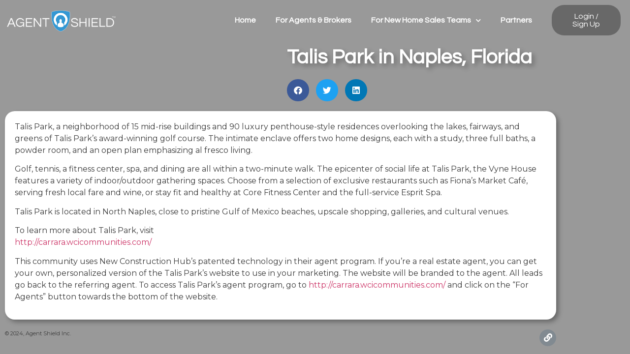

--- FILE ---
content_type: text/css
request_url: https://agentshield.com/wp-content/uploads/elementor/css/post-1593.css?ver=1768381746
body_size: 50
content:
.elementor-kit-1593{--e-global-color-primary:#3F97D3;--e-global-color-secondary:#999999;--e-global-color-text:#3A3A3A;--e-global-color-accent:#3F97D3;--e-global-color-d6df5e0:#D5D5D5;--e-global-color-adab186:#E67E23;--e-global-color-ba87b38:#7A13CA;--e-global-color-f22b24f:#F7C600;--e-global-color-722a4dd:#555555;--e-global-typography-primary-font-family:"Questrial";--e-global-typography-primary-font-weight:600;--e-global-typography-secondary-font-family:"Questrial";--e-global-typography-secondary-font-weight:400;--e-global-typography-text-font-family:"Montserrat";--e-global-typography-text-font-weight:400;--e-global-typography-accent-font-family:"Questrial";--e-global-typography-accent-font-weight:500;background-color:var( --e-global-color-secondary );}.elementor-kit-1593 e-page-transition{background-color:#FFBC7D;}.elementor-section.elementor-section-boxed > .elementor-container{max-width:1140px;}.e-con{--container-max-width:1140px;}.elementor-widget:not(:last-child){margin-block-end:20px;}.elementor-element{--widgets-spacing:20px 20px;--widgets-spacing-row:20px;--widgets-spacing-column:20px;}{}h1.entry-title{display:var(--page-title-display);}@media(max-width:1024px){.elementor-section.elementor-section-boxed > .elementor-container{max-width:1024px;}.e-con{--container-max-width:1024px;}}@media(max-width:767px){.elementor-section.elementor-section-boxed > .elementor-container{max-width:767px;}.e-con{--container-max-width:767px;}}

--- FILE ---
content_type: text/css
request_url: https://agentshield.com/wp-content/uploads/elementor/css/post-1594.css?ver=1768381746
body_size: 378
content:
.elementor-bc-flex-widget .elementor-1594 .elementor-element.elementor-element-9addbb9.elementor-column .elementor-widget-wrap{align-items:center;}.elementor-1594 .elementor-element.elementor-element-9addbb9.elementor-column.elementor-element[data-element_type="column"] > .elementor-widget-wrap.elementor-element-populated{align-content:center;align-items:center;}.elementor-widget-image .widget-image-caption{color:var( --e-global-color-text );font-family:var( --e-global-typography-text-font-family ), Sans-serif;font-weight:var( --e-global-typography-text-font-weight );}.elementor-1594 .elementor-element.elementor-element-2ae1f78{text-align:start;}.elementor-1594 .elementor-element.elementor-element-2ae1f78 img{width:228px;}.elementor-bc-flex-widget .elementor-1594 .elementor-element.elementor-element-5829eab.elementor-column .elementor-widget-wrap{align-items:center;}.elementor-1594 .elementor-element.elementor-element-5829eab.elementor-column.elementor-element[data-element_type="column"] > .elementor-widget-wrap.elementor-element-populated{align-content:center;align-items:center;}.elementor-widget-nav-menu .elementor-nav-menu .elementor-item{font-family:var( --e-global-typography-primary-font-family ), Sans-serif;font-weight:var( --e-global-typography-primary-font-weight );}.elementor-widget-nav-menu .elementor-nav-menu--main .elementor-item{color:var( --e-global-color-text );fill:var( --e-global-color-text );}.elementor-widget-nav-menu .elementor-nav-menu--main .elementor-item:hover,
					.elementor-widget-nav-menu .elementor-nav-menu--main .elementor-item.elementor-item-active,
					.elementor-widget-nav-menu .elementor-nav-menu--main .elementor-item.highlighted,
					.elementor-widget-nav-menu .elementor-nav-menu--main .elementor-item:focus{color:var( --e-global-color-accent );fill:var( --e-global-color-accent );}.elementor-widget-nav-menu .elementor-nav-menu--main:not(.e--pointer-framed) .elementor-item:before,
					.elementor-widget-nav-menu .elementor-nav-menu--main:not(.e--pointer-framed) .elementor-item:after{background-color:var( --e-global-color-accent );}.elementor-widget-nav-menu .e--pointer-framed .elementor-item:before,
					.elementor-widget-nav-menu .e--pointer-framed .elementor-item:after{border-color:var( --e-global-color-accent );}.elementor-widget-nav-menu{--e-nav-menu-divider-color:var( --e-global-color-text );}.elementor-widget-nav-menu .elementor-nav-menu--dropdown .elementor-item, .elementor-widget-nav-menu .elementor-nav-menu--dropdown  .elementor-sub-item{font-family:var( --e-global-typography-accent-font-family ), Sans-serif;font-weight:var( --e-global-typography-accent-font-weight );}.elementor-1594 .elementor-element.elementor-element-3ae151c .elementor-menu-toggle{margin-left:auto;}.elementor-1594 .elementor-element.elementor-element-3ae151c .elementor-nav-menu .elementor-item{font-family:"Questrial", Sans-serif;font-weight:800;}.elementor-1594 .elementor-element.elementor-element-3ae151c .elementor-nav-menu--main .elementor-item{color:#FFFFFF;fill:#FFFFFF;}.elementor-1594 .elementor-element.elementor-element-3ae151c .elementor-nav-menu--main .elementor-item:hover,
					.elementor-1594 .elementor-element.elementor-element-3ae151c .elementor-nav-menu--main .elementor-item.elementor-item-active,
					.elementor-1594 .elementor-element.elementor-element-3ae151c .elementor-nav-menu--main .elementor-item.highlighted,
					.elementor-1594 .elementor-element.elementor-element-3ae151c .elementor-nav-menu--main .elementor-item:focus{color:var( --e-global-color-text );fill:var( --e-global-color-text );}.elementor-1594 .elementor-element.elementor-element-3ae151c .elementor-nav-menu--main .elementor-item.elementor-item-active{color:var( --e-global-color-primary );}.elementor-1594 .elementor-element.elementor-element-3ae151c .elementor-nav-menu--dropdown .elementor-item, .elementor-1594 .elementor-element.elementor-element-3ae151c .elementor-nav-menu--dropdown  .elementor-sub-item{font-family:"Questrial", Sans-serif;font-weight:500;}.elementor-1594 .elementor-element.elementor-element-3ae151c .elementor-nav-menu--dropdown{border-radius:0px 0px 5px 5px;}.elementor-1594 .elementor-element.elementor-element-3ae151c .elementor-nav-menu--dropdown li:first-child a{border-top-left-radius:0px;border-top-right-radius:0px;}.elementor-1594 .elementor-element.elementor-element-3ae151c .elementor-nav-menu--dropdown li:last-child a{border-bottom-right-radius:5px;border-bottom-left-radius:5px;}.elementor-bc-flex-widget .elementor-1594 .elementor-element.elementor-element-0ceb8f6.elementor-column .elementor-widget-wrap{align-items:center;}.elementor-1594 .elementor-element.elementor-element-0ceb8f6.elementor-column.elementor-element[data-element_type="column"] > .elementor-widget-wrap.elementor-element-populated{align-content:center;align-items:center;}.elementor-widget-button .elementor-button{background-color:var( --e-global-color-accent );font-family:var( --e-global-typography-accent-font-family ), Sans-serif;font-weight:var( --e-global-typography-accent-font-weight );}.elementor-1594 .elementor-element.elementor-element-e75f8ce .elementor-button{background-color:#686868;border-radius:25px 25px 25px 25px;}.elementor-1594 .elementor-element.elementor-element-e75f8ce .elementor-button:hover, .elementor-1594 .elementor-element.elementor-element-e75f8ce .elementor-button:focus{background-color:var( --e-global-color-primary );}.elementor-theme-builder-content-area{height:400px;}.elementor-location-header:before, .elementor-location-footer:before{content:"";display:table;clear:both;}@media(min-width:768px){.elementor-1594 .elementor-element.elementor-element-9addbb9{width:21.974%;}.elementor-1594 .elementor-element.elementor-element-5829eab{width:64.831%;}.elementor-1594 .elementor-element.elementor-element-0ceb8f6{width:12.5%;}}@media(max-width:1024px) and (min-width:768px){.elementor-1594 .elementor-element.elementor-element-9addbb9{width:35%;}.elementor-1594 .elementor-element.elementor-element-5829eab{width:40%;}.elementor-1594 .elementor-element.elementor-element-0ceb8f6{width:25%;}}

--- FILE ---
content_type: text/css
request_url: https://agentshield.com/wp-content/uploads/elementor/css/post-1690.css?ver=1768381746
body_size: -69
content:
.elementor-widget-text-editor{font-family:var( --e-global-typography-text-font-family ), Sans-serif;font-weight:var( --e-global-typography-text-font-weight );color:var( --e-global-color-text );}.elementor-widget-text-editor.elementor-drop-cap-view-stacked .elementor-drop-cap{background-color:var( --e-global-color-primary );}.elementor-widget-text-editor.elementor-drop-cap-view-framed .elementor-drop-cap, .elementor-widget-text-editor.elementor-drop-cap-view-default .elementor-drop-cap{color:var( --e-global-color-primary );border-color:var( --e-global-color-primary );}.elementor-1690 .elementor-element.elementor-element-df48166{text-align:start;font-family:"Montserrat", Sans-serif;font-size:11px;font-weight:400;}.elementor-1690 .elementor-element.elementor-element-e266b41{--grid-template-columns:repeat(0, auto);--icon-size:17px;--grid-column-gap:5px;--grid-row-gap:0px;}.elementor-1690 .elementor-element.elementor-element-e266b41 .elementor-widget-container{text-align:right;}.elementor-theme-builder-content-area{height:400px;}.elementor-location-header:before, .elementor-location-footer:before{content:"";display:table;clear:both;}

--- FILE ---
content_type: text/css
request_url: https://agentshield.com/wp-content/uploads/elementor/css/post-2004.css?ver=1768383067
body_size: 115
content:
.elementor-widget-theme-post-featured-image .widget-image-caption{color:var( --e-global-color-text );font-family:var( --e-global-typography-text-font-family ), Sans-serif;font-weight:var( --e-global-typography-text-font-weight );}.elementor-2004 .elementor-element.elementor-element-008a3c8 img{border-radius:25px 25px 25px 25px;box-shadow:5px 5px 10px 0px rgba(0,0,0,0.5);}.elementor-widget-theme-post-title .elementor-heading-title{font-family:var( --e-global-typography-primary-font-family ), Sans-serif;font-weight:var( --e-global-typography-primary-font-weight );color:var( --e-global-color-primary );}.elementor-2004 .elementor-element.elementor-element-1e853a2 .elementor-heading-title{font-family:"Questrial", Sans-serif;font-size:41px;font-weight:600;line-height:1.2em;text-shadow:5px 5px 10px rgba(0,0,0,0.3);color:#FFFFFF;}.elementor-2004 .elementor-element.elementor-element-2756d78{--grid-side-margin:10px;--grid-column-gap:10px;--grid-row-gap:10px;--grid-bottom-margin:10px;}.elementor-2004 .elementor-element.elementor-element-4429fa3{transition:background 0.3s, border 0.3s, border-radius 0.3s, box-shadow 0.3s;}.elementor-2004 .elementor-element.elementor-element-4429fa3 > .elementor-background-overlay{transition:background 0.3s, border-radius 0.3s, opacity 0.3s;}.elementor-widget-theme-post-content{color:var( --e-global-color-text );font-family:var( --e-global-typography-text-font-family ), Sans-serif;font-weight:var( --e-global-typography-text-font-weight );}.elementor-2004 .elementor-element.elementor-element-628aff6 > .elementor-widget-container{background-color:#FFFFFF;margin:0px 0px 0px 0px;padding:20px 20px 20px 20px;border-radius:20px 20px 20px 20px;box-shadow:5px 5px 10px 0px rgba(0, 0, 0, 0.32);}@media(min-width:768px){.elementor-2004 .elementor-element.elementor-element-1be3765{width:50.267%;}.elementor-2004 .elementor-element.elementor-element-486ca9f{width:49.6%;}}@media(max-width:1024px){ .elementor-2004 .elementor-element.elementor-element-2756d78{--grid-side-margin:10px;--grid-column-gap:10px;--grid-row-gap:10px;--grid-bottom-margin:10px;}}@media(max-width:767px){ .elementor-2004 .elementor-element.elementor-element-2756d78{--grid-side-margin:10px;--grid-column-gap:10px;--grid-row-gap:10px;--grid-bottom-margin:10px;}}

--- FILE ---
content_type: application/javascript
request_url: https://prism.app-us1.com/?a=800689321&u=https%3A%2F%2Fagentshield.com%2Ftalis-park-in-naples-florida%2F
body_size: 118
content:
window.visitorGlobalObject=window.visitorGlobalObject||window.prismGlobalObject;window.visitorGlobalObject.setVisitorId('ff21d83d-a8ad-491b-800b-bb22596634e2', '800689321');window.visitorGlobalObject.setWhitelistedServices('', '800689321');